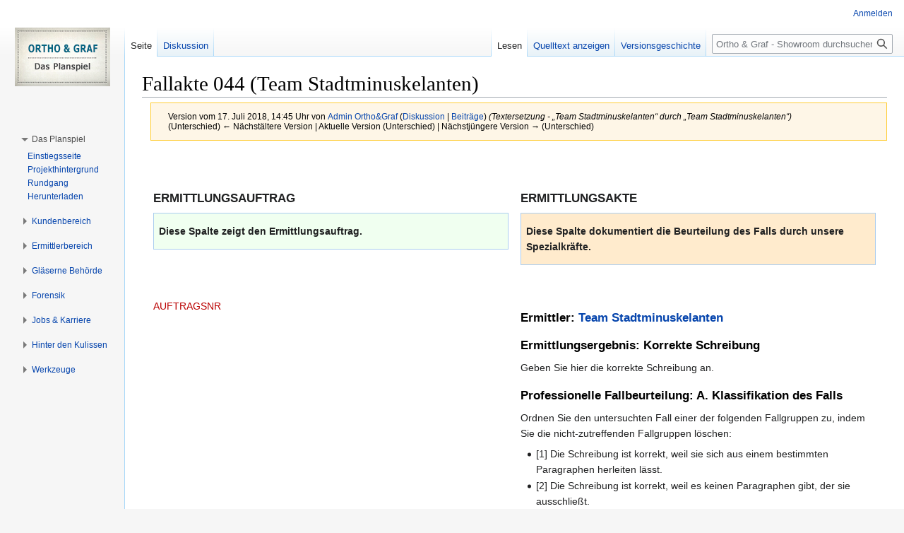

--- FILE ---
content_type: text/html; charset=UTF-8
request_url: https://wiki.uni-due.de/orthoundgrafshowroom/index.php?title=Fallakte_044_(Team_Stadtminuskelanten)&oldid=4404
body_size: 7256
content:
<!DOCTYPE html>
<html class="client-nojs" lang="de" dir="ltr">
<head>
<meta charset="UTF-8"/>
<title>Fallakte 044 (Team Stadtminuskelanten) – Ortho &amp; Graf - Showroom</title>
<script>document.documentElement.className="client-js";RLCONF={"wgBreakFrames":false,"wgSeparatorTransformTable":[",\t.",".\t,"],"wgDigitTransformTable":["",""],"wgDefaultDateFormat":"dmy","wgMonthNames":["","Januar","Februar","März","April","Mai","Juni","Juli","August","September","Oktober","November","Dezember"],"wgRequestId":"b626b324b104a8c8609814c6","wgCSPNonce":false,"wgCanonicalNamespace":"","wgCanonicalSpecialPageName":false,"wgNamespaceNumber":0,"wgPageName":"Fallakte_044_(Team_Stadtminuskelanten)","wgTitle":"Fallakte 044 (Team Stadtminuskelanten)","wgCurRevisionId":4404,"wgRevisionId":4404,"wgArticleId":4403,"wgIsArticle":true,"wgIsRedirect":false,"wgAction":"view","wgUserName":null,"wgUserGroups":["*"],"wgCategories":["ErmittlungenX"],"wgPageContentLanguage":"de","wgPageContentModel":"wikitext","wgRelevantPageName":"Fallakte_044_(Team_Stadtminuskelanten)","wgRelevantArticleId":4403,"wgIsProbablyEditable":false,"wgRelevantPageIsProbablyEditable":false,"wgRestrictionEdit":[],
"wgRestrictionMove":[],"wgVisualEditor":{"pageLanguageCode":"de","pageLanguageDir":"ltr","pageVariantFallbacks":"de"},"wgCollapsibleVectorEnabledModules":{"collapsiblenav":true,"experiments":true},"wgVector2022PreviewPages":[],"wgMediaViewerOnClick":true,"wgMediaViewerEnabledByDefault":true,"wgEditSubmitButtonLabelPublish":false};RLSTATE={"site.styles":"ready","user.styles":"ready","user":"ready","user.options":"loading","mediawiki.action.styles":"ready","mediawiki.interface.helpers.styles":"ready","skins.vector.styles.legacy":"ready","ext.visualEditor.desktopArticleTarget.noscript":"ready"};RLPAGEMODULES=["site","mediawiki.page.ready","skins.vector.legacy.js","ext.visualEditor.desktopArticleTarget.init","ext.visualEditor.targetLoader","ext.collapsiblevector.collapsibleNav"];</script>
<script>(RLQ=window.RLQ||[]).push(function(){mw.loader.implement("user.options@12s5i",function($,jQuery,require,module){mw.user.tokens.set({"patrolToken":"+\\","watchToken":"+\\","csrfToken":"+\\"});});});</script>
<link rel="stylesheet" href="/orthoundgrafshowroom/load.php?lang=de&amp;modules=ext.visualEditor.desktopArticleTarget.noscript%7Cmediawiki.action.styles%7Cmediawiki.interface.helpers.styles%7Cskins.vector.styles.legacy&amp;only=styles&amp;skin=vector"/>
<script async="" src="/orthoundgrafshowroom/load.php?lang=de&amp;modules=startup&amp;only=scripts&amp;raw=1&amp;skin=vector"></script>
<meta name="generator" content="MediaWiki 1.39.10"/>
<meta name="robots" content="noindex,nofollow"/>
<meta name="format-detection" content="telephone=no"/>
<meta name="viewport" content="width=1000"/>
<link rel="icon" href="/favicon.ico"/>
<link rel="search" type="application/opensearchdescription+xml" href="/orthoundgrafshowroom/opensearch_desc.php" title="Ortho &amp; Graf - Showroom (de)"/>
<link rel="EditURI" type="application/rsd+xml" href="https://wiki.uni-due.de/orthoundgrafshowroom/api.php?action=rsd"/>
<link rel="alternate" type="application/atom+xml" title="Atom-Feed für „Ortho &amp; Graf - Showroom“" href="/orthoundgrafshowroom/index.php?title=Spezial:Letzte_%C3%84nderungen&amp;feed=atom"/>
<script src="https://wiki.uni-due.de/mathjax/es5/tex-mml-chtml.js" id="MathJax-script" async></script>
</head>
<body class="mediawiki ltr sitedir-ltr mw-hide-empty-elt ns-0 ns-subject page-Fallakte_044_Team_Stadtminuskelanten rootpage-Fallakte_044_Team_Stadtminuskelanten skin-vector action-view skin-vector-legacy vector-feature-language-in-header-enabled vector-feature-language-in-main-page-header-disabled vector-feature-language-alert-in-sidebar-disabled vector-feature-sticky-header-disabled vector-feature-sticky-header-edit-disabled vector-feature-table-of-contents-disabled vector-feature-visual-enhancement-next-disabled"><div id="mw-page-base" class="noprint"></div>
<div id="mw-head-base" class="noprint"></div>
<div id="content" class="mw-body" role="main">
	<a id="top"></a>
	<div id="siteNotice"></div>
	<div class="mw-indicators">
	</div>
	<h1 id="firstHeading" class="firstHeading mw-first-heading"><span class="mw-page-title-main">Fallakte 044 (Team Stadtminuskelanten)</span></h1>
	<div id="bodyContent" class="vector-body">
		<div id="siteSub" class="noprint">Aus Ortho &amp; Graf - Showroom</div>
		<div id="contentSub"><div class="mw-message-box-warning mw-revision mw-message-box"><div id="mw-revision-info">Version vom 17. Juli 2018, 14:45 Uhr von <a href="/orthoundgrafshowroom/index.php?title=Benutzer:Admin_Ortho%26Graf" class="mw-userlink" title="Benutzer:Admin Ortho&amp;Graf"><bdi>Admin Ortho&amp;Graf</bdi></a> <span class="mw-usertoollinks">(<a href="/orthoundgrafshowroom/index.php?title=Benutzer_Diskussion:Admin_Ortho%26Graf" class="mw-usertoollinks-talk" title="Benutzer Diskussion:Admin Ortho&amp;Graf">Diskussion</a> | <a href="/orthoundgrafshowroom/index.php?title=Spezial:Beitr%C3%A4ge/Admin_Ortho%26Graf" class="mw-usertoollinks-contribs" title="Spezial:Beiträge/Admin Ortho&amp;Graf">Beiträge</a>)</span> <span class="comment">(Textersetzung - „Team Stadtminuskelanten“ durch „Team Stadtminuskelanten“)</span></div><div id="mw-revision-nav">(Unterschied) ← Nächstältere Version | Aktuelle Version (Unterschied) | Nächstjüngere Version → (Unterschied)</div></div></div>
		<div id="contentSub2"></div>
		
		<div id="jump-to-nav"></div>
		<a class="mw-jump-link" href="#mw-head">Zur Navigation springen</a>
		<a class="mw-jump-link" href="#searchInput">Zur Suche springen</a>
		<div id="mw-content-text" class="mw-body-content mw-content-ltr" lang="de" dir="ltr"><div class="mw-parser-output"><p><br />
</p>
<table border="0" cellspacing="15">
<tbody><tr>
<td width="50%" valign="top">
<p><big><b>ERMITTLUNGSAUFTRAG</b></big><br />
</p>
<div class="Vorlage_Achtung" style="background:#F0FFF0; border:.1em solid #abcdef; border-left:1em solid F0FFF0; -webkit-box-sizing:border-box; -moz-box-sizing:border-box; box-sizing:border-box; &#123;&#123;#if:&#124;clear:&#123;&#123;&#123;clear&#125;&#125;&#125;;&#125;&#125; margin:.5em 0; overflow:hidden; padding:.5em; text-align:left; width:100%;">
<p><b>Diese Spalte zeigt den Ermittlungsauftrag.</b>
</p>
</div>
</td>
<td width="50%" valign="top">
<p><big><b>ERMITTLUNGSAKTE</b></big><br />
</p>
<div class="Vorlage_Achtung" style="background:BlanchedAlmond; border:.1em solid #abcdef; border-left:1em solid F0FFF0; -webkit-box-sizing:border-box; -moz-box-sizing:border-box; box-sizing:border-box; &#123;&#123;#if:&#124;clear:&#123;&#123;&#123;clear&#125;&#125;&#125;;&#125;&#125; margin:.5em 0; overflow:hidden; padding:.5em; text-align:left; width:100%;">
<p><b>Diese Spalte dokumentiert die Beurteilung des Falls durch unsere Spezialkräfte.</b>
</p>
</div>
</td>
</tr>
<tr>
<td valign="top">
<p><br />
<a href="/orthoundgrafshowroom/index.php?title=AUFTRAGSNR&amp;action=edit&amp;redlink=1" class="new" title="AUFTRAGSNR (Seite nicht vorhanden)">AUFTRAGSNR</a>
</p>
</td><td valign="top">
<p><br />
</p>
<h3><span class="mw-headline" id="Ermittler:_Team_Stadtminuskelanten">Ermittler: <a href="/orthoundgrafshowroom/index.php?title=Team_Stadtminuskelanten" title="Team Stadtminuskelanten">Team Stadtminuskelanten</a></span></h3>
<h3><span class="mw-headline" id="Ermittlungsergebnis:_Korrekte_Schreibung">Ermittlungsergebnis: Korrekte Schreibung</span></h3>
<p>Geben Sie hier die korrekte Schreibung an.
</p>
<h3><span class="mw-headline" id="Professionelle_Fallbeurteilung:_A._Klassifikation_des_Falls">Professionelle Fallbeurteilung: A. Klassifikation des Falls</span></h3>
<p>Ordnen Sie den untersuchten Fall einer der folgenden Fallgruppen zu, indem Sie die nicht-zutreffenden Fallgruppen löschen:
</p>
<ul><li>[1] Die Schreibung ist korrekt, weil sie sich aus einem bestimmten Paragraphen herleiten lässt.</li>
<li>[2] Die Schreibung ist korrekt, weil es keinen Paragraphen gibt, der sie ausschließt.</li>
<li>[3] Die Schreibung ist nicht regelwerkskonform, weil es einen oder mehrere Paragraphen gibt, die für Fälle dieser Art eine abweichende Schreibung vorsehen.</li>
<li>[4] Die Schreibung ist nicht regelwerkskonform, weil es keinen Paragraphen gibt, nach dem sich die gewählte Schreibung begründen lässt.</li></ul>
<h3><span id="Professionelle_Fallbeurteilung:_B._Begr.C3.BCndung_anhand_des_amtlichen_Regelwerks"></span><span class="mw-headline" id="Professionelle_Fallbeurteilung:_B._Begründung_anhand_des_amtlichen_Regelwerks">Professionelle Fallbeurteilung: B. Begründung anhand des amtlichen Regelwerks</span></h3>
<ul><li>Wenn es sich um einen Fall der Fallgruppen [1] oder [3] handelt: Geben Sie den oder die Regelwerksparagraphen an, aus dem bzw. denen sich die Schreibung herleiten lässt. Formulieren Sie zudem eine kurze Begründung, weshalb der Fall in die "Zuständigkeit" des verlinkten Paragraphen fällt.</li>
<li>Wenn es sich um einen Fall der Fallgruppen [2] oder [4] handelt: Erläutern Sie kurz, welche Regelwerksbereiche und Paragraphen Sie überprüft haben, um den Fall zu klären. Begründen Sie, weshalb keiner dieser Paragraphen die untersuchte Schreibung ausschließt oder begründbar macht.</li></ul>
<h3><span class="mw-headline" id="Professionelle_Fallbeurteilung:_C._Handlungsempfehlung">Professionelle Fallbeurteilung: C. Handlungsempfehlung</span></h3>
<p>Formulieren Sie Tipps für Ihre Auftraggeberin/Ihren Auftraggeber, anhand welcher Proben oder sprachlichen Merkmale sich beim eigenen Schreiben klären lässt, wie Fälle dieser Art korrekt zu schreiben sind.
</p></td></tr></tbody></table>
<!-- 
NewPP limit report
Cached time: 20260130041948
Cache expiry: 86400
Reduced expiry: false
Complications: []
CPU time usage: 0.014 seconds
Real time usage: 0.016 seconds
Preprocessor visited node count: 78/1000000
Post‐expand include size: 1773/2097152 bytes
Template argument size: 189/2097152 bytes
Highest expansion depth: 5/100
Expensive parser function count: 0/100
Unstrip recursion depth: 0/20
Unstrip post‐expand size: 0/5000000 bytes
-->
<!--
Transclusion expansion time report (%,ms,calls,template)
100.00%    5.633      1 -total
 78.65%    4.430      1 Vorlage:FallakteHeader
 51.71%    2.913      2 Vorlage:FallakteAchtung
  9.16%    0.516      1 AUFTRAGSNR
  8.33%    0.469      1 Vorlage:FallakteSpalte
-->

<!-- Saved in parser cache with key orthoundgrafshowroom:pcache:idhash:4403-0!canonical and timestamp 20260130041948 and revision id 4404.
 -->
</div>
<div class="printfooter" data-nosnippet="">Abgerufen von „<a dir="ltr" href="https://wiki.uni-due.de/orthoundgrafshowroom/index.php?title=Fallakte_044_(Team_Stadtminuskelanten)&amp;oldid=4404">https://wiki.uni-due.de/orthoundgrafshowroom/index.php?title=Fallakte_044_(Team_Stadtminuskelanten)&amp;oldid=4404</a>“</div></div>
		<div id="catlinks" class="catlinks" data-mw="interface"><div id="mw-normal-catlinks" class="mw-normal-catlinks"><a href="/orthoundgrafshowroom/index.php?title=Spezial:Kategorien" title="Spezial:Kategorien">Kategorie</a>: <ul><li><a href="/orthoundgrafshowroom/index.php?title=Kategorie:ErmittlungenX" title="Kategorie:ErmittlungenX">ErmittlungenX</a></li></ul></div></div>
	</div>
</div>

<div id="mw-navigation">
	<h2>Navigationsmenü</h2>
	<div id="mw-head">
		

<nav id="p-personal" class="vector-menu mw-portlet mw-portlet-personal vector-user-menu-legacy" aria-labelledby="p-personal-label" role="navigation"  >
	<h3
		id="p-personal-label"
		
		class="vector-menu-heading "
	>
		<span class="vector-menu-heading-label">Meine Werkzeuge</span>
	</h3>
	<div class="vector-menu-content">
		
		<ul class="vector-menu-content-list"><li id="pt-login" class="mw-list-item"><a href="/orthoundgrafshowroom/index.php?title=Spezial:Anmelden&amp;returnto=Fallakte+044+%28Team+Stadtminuskelanten%29&amp;returntoquery=oldid%3D4404" title="Sich anzumelden wird gerne gesehen, ist jedoch nicht zwingend erforderlich. [o]" accesskey="o"><span>Anmelden</span></a></li></ul>
		
	</div>
</nav>

		<div id="left-navigation">
			

<nav id="p-namespaces" class="vector-menu mw-portlet mw-portlet-namespaces vector-menu-tabs vector-menu-tabs-legacy" aria-labelledby="p-namespaces-label" role="navigation"  >
	<h3
		id="p-namespaces-label"
		
		class="vector-menu-heading "
	>
		<span class="vector-menu-heading-label">Namensräume</span>
	</h3>
	<div class="vector-menu-content">
		
		<ul class="vector-menu-content-list"><li id="ca-nstab-main" class="selected mw-list-item"><a href="/orthoundgrafshowroom/index.php?title=Fallakte_044_(Team_Stadtminuskelanten)" title="Seiteninhalt anzeigen [c]" accesskey="c"><span>Seite</span></a></li><li id="ca-talk" class="mw-list-item"><a href="/orthoundgrafshowroom/index.php?title=Diskussion:Fallakte_044_(Team_Stadtminuskelanten)" rel="discussion" title="Diskussion zum Seiteninhalt [t]" accesskey="t"><span>Diskussion</span></a></li></ul>
		
	</div>
</nav>

			

<nav id="p-variants" class="vector-menu mw-portlet mw-portlet-variants emptyPortlet vector-menu-dropdown" aria-labelledby="p-variants-label" role="navigation"  >
	<input type="checkbox"
		id="p-variants-checkbox"
		role="button"
		aria-haspopup="true"
		data-event-name="ui.dropdown-p-variants"
		class="vector-menu-checkbox"
		aria-labelledby="p-variants-label"
	/>
	<label
		id="p-variants-label"
		 aria-label="Sprachvariante ändern"
		class="vector-menu-heading "
	>
		<span class="vector-menu-heading-label">Deutsch</span>
	</label>
	<div class="vector-menu-content">
		
		<ul class="vector-menu-content-list"></ul>
		
	</div>
</nav>

		</div>
		<div id="right-navigation">
			

<nav id="p-views" class="vector-menu mw-portlet mw-portlet-views vector-menu-tabs vector-menu-tabs-legacy" aria-labelledby="p-views-label" role="navigation"  >
	<h3
		id="p-views-label"
		
		class="vector-menu-heading "
	>
		<span class="vector-menu-heading-label">Ansichten</span>
	</h3>
	<div class="vector-menu-content">
		
		<ul class="vector-menu-content-list"><li id="ca-view" class="selected mw-list-item"><a href="/orthoundgrafshowroom/index.php?title=Fallakte_044_(Team_Stadtminuskelanten)"><span>Lesen</span></a></li><li id="ca-viewsource" class="mw-list-item"><a href="/orthoundgrafshowroom/index.php?title=Fallakte_044_(Team_Stadtminuskelanten)&amp;action=edit" title="Diese Seite ist geschützt. Ihr Quelltext kann dennoch angesehen und kopiert werden. [e]" accesskey="e"><span>Quelltext anzeigen</span></a></li><li id="ca-history" class="mw-list-item"><a href="/orthoundgrafshowroom/index.php?title=Fallakte_044_(Team_Stadtminuskelanten)&amp;action=history" title="Frühere Versionen dieser Seite [h]" accesskey="h"><span>Versionsgeschichte</span></a></li></ul>
		
	</div>
</nav>

			

<nav id="p-cactions" class="vector-menu mw-portlet mw-portlet-cactions emptyPortlet vector-menu-dropdown" aria-labelledby="p-cactions-label" role="navigation"  title="Weitere Optionen" >
	<input type="checkbox"
		id="p-cactions-checkbox"
		role="button"
		aria-haspopup="true"
		data-event-name="ui.dropdown-p-cactions"
		class="vector-menu-checkbox"
		aria-labelledby="p-cactions-label"
	/>
	<label
		id="p-cactions-label"
		
		class="vector-menu-heading "
	>
		<span class="vector-menu-heading-label">Weitere</span>
	</label>
	<div class="vector-menu-content">
		
		<ul class="vector-menu-content-list"></ul>
		
	</div>
</nav>

			
<div id="p-search" role="search" class="vector-search-box-vue  vector-search-box-show-thumbnail vector-search-box-auto-expand-width vector-search-box">
	<div>
			<h3 >
				<label for="searchInput">Suche</label>
			</h3>
		<form action="/orthoundgrafshowroom/index.php" id="searchform"
			class="vector-search-box-form">
			<div id="simpleSearch"
				class="vector-search-box-inner"
				 data-search-loc="header-navigation">
				<input class="vector-search-box-input"
					 type="search" name="search" placeholder="Ortho &amp; Graf - Showroom durchsuchen" aria-label="Ortho &amp; Graf - Showroom durchsuchen" autocapitalize="sentences" title="Ortho &amp; Graf - Showroom durchsuchen [f]" accesskey="f" id="searchInput"
				>
				<input type="hidden" name="title" value="Spezial:Suche">
				<input id="mw-searchButton"
					 class="searchButton mw-fallbackSearchButton" type="submit" name="fulltext" title="Suche nach Seiten, die diesen Text enthalten" value="Suchen">
				<input id="searchButton"
					 class="searchButton" type="submit" name="go" title="Gehe direkt zu der Seite mit genau diesem Namen, falls sie vorhanden ist." value="Seite">
			</div>
		</form>
	</div>
</div>

		</div>
	</div>
	

<div id="mw-panel">
	<div id="p-logo" role="banner">
		<a class="mw-wiki-logo" href="/orthoundgrafshowroom/index.php?title=Hauptseite"
			title="Hauptseite"></a>
	</div>
	

<nav id="p-navigation" class="vector-menu mw-portlet mw-portlet-navigation emptyPortlet vector-menu-portal portal" aria-labelledby="p-navigation-label" role="navigation"  >
	<h3
		id="p-navigation-label"
		
		class="vector-menu-heading "
	>
		<span class="vector-menu-heading-label">Navigation</span>
	</h3>
	<div class="vector-menu-content">
		
		<ul class="vector-menu-content-list"></ul>
		
	</div>
</nav>

	

<nav id="p-Das_Planspiel" class="vector-menu mw-portlet mw-portlet-Das_Planspiel vector-menu-portal portal" aria-labelledby="p-Das_Planspiel-label" role="navigation"  >
	<h3
		id="p-Das_Planspiel-label"
		
		class="vector-menu-heading "
	>
		<span class="vector-menu-heading-label">Das Planspiel</span>
	</h3>
	<div class="vector-menu-content">
		
		<ul class="vector-menu-content-list"><li id="n-Einstiegsseite" class="mw-list-item"><a href="/orthoundgrafshowroom/index.php?title=Willkommen_bei_Ortho_%26_Graf"><span>Einstiegsseite</span></a></li><li id="n-Projekthintergrund" class="mw-list-item"><a href="/orthoundgrafshowroom/index.php?title=Ortho_%26_Graf:_Das_Planspiel"><span>Projekthintergrund</span></a></li><li id="n-Rundgang" class="mw-list-item"><a href="/orthoundgrafshowroom/index.php?title=Showroom-Rundgang"><span>Rundgang</span></a></li><li id="n-Download" class="mw-list-item"><a href="/orthoundgrafshowroom/index.php?title=Download_der_Spielumgebung"><span>Herunterladen</span></a></li></ul>
		
	</div>
</nav>


<nav id="p-Kundenbereich" class="vector-menu mw-portlet mw-portlet-Kundenbereich vector-menu-portal portal" aria-labelledby="p-Kundenbereich-label" role="navigation"  >
	<h3
		id="p-Kundenbereich-label"
		
		class="vector-menu-heading "
	>
		<span class="vector-menu-heading-label">Kundenbereich</span>
	</h3>
	<div class="vector-menu-content">
		
		<ul class="vector-menu-content-list"><li id="n-Über-Ortho-&amp;-Graf" class="mw-list-item"><a href="/orthoundgrafshowroom/index.php?title=Ortho_%26_Graf:_Ermittlungen_wider_den_Zweifel_seit_1901"><span>Über Ortho &amp; Graf</span></a></li><li id="n-Ihr-Auftrag-an-uns" class="mw-list-item"><a href="/orthoundgrafshowroom/index.php?title=Ihr_Auftrag_an_uns"><span>Ihr Auftrag an uns</span></a></li><li id="n-Top-Kunden" class="mw-list-item"><a href="/orthoundgrafshowroom/index.php?title=Top-Kunden"><span>Top-Kunden</span></a></li></ul>
		
	</div>
</nav>


<nav id="p-Ermittlerbereich" class="vector-menu mw-portlet mw-portlet-Ermittlerbereich vector-menu-portal portal" aria-labelledby="p-Ermittlerbereich-label" role="navigation"  >
	<h3
		id="p-Ermittlerbereich-label"
		
		class="vector-menu-heading "
	>
		<span class="vector-menu-heading-label">Ermittlerbereich</span>
	</h3>
	<div class="vector-menu-content">
		
		<ul class="vector-menu-content-list"><li id="n-Ermittlerteams" class="mw-list-item"><a href="/orthoundgrafshowroom/index.php?title=Ermittlerteams"><span>Ermittlerteams</span></a></li><li id="n-Top-Ermittler" class="mw-list-item"><a href="/orthoundgrafshowroom/index.php?title=Hall_of_Fame"><span>Top-Ermittler</span></a></li><li id="n-Innenrevision" class="mw-list-item"><a href="/orthoundgrafshowroom/index.php?title=Innenrevision"><span>Innenrevision</span></a></li></ul>
		
	</div>
</nav>


<nav id="p-Gläserne_Behörde" class="vector-menu mw-portlet mw-portlet-Gläserne_Behörde vector-menu-portal portal" aria-labelledby="p-Gläserne_Behörde-label" role="navigation"  >
	<h3
		id="p-Gläserne_Behörde-label"
		
		class="vector-menu-heading "
	>
		<span class="vector-menu-heading-label">Gläserne Behörde</span>
	</h3>
	<div class="vector-menu-content">
		
		<ul class="vector-menu-content-list"><li id="n-Dezernate" class="mw-list-item"><a href="/orthoundgrafshowroom/index.php?title=Dezernate"><span>Dezernate</span></a></li><li id="n-Offene-Aufträge" class="mw-list-item"><a href="/orthoundgrafshowroom/index.php?title=Kategorie:Auftrag"><span>Offene Aufträge</span></a></li><li id="n-Ermittlungen" class="mw-list-item"><a href="/orthoundgrafshowroom/index.php?title=Kategorie:Ermittlungen"><span>Ermittlungen</span></a></li></ul>
		
	</div>
</nav>


<nav id="p-Forensik" class="vector-menu mw-portlet mw-portlet-Forensik vector-menu-portal portal" aria-labelledby="p-Forensik-label" role="navigation"  >
	<h3
		id="p-Forensik-label"
		
		class="vector-menu-heading "
	>
		<span class="vector-menu-heading-label">Forensik</span>
	</h3>
	<div class="vector-menu-content">
		
		<ul class="vector-menu-content-list"><li id="n-Abt.-Forensik" class="mw-list-item"><a href="/orthoundgrafshowroom/index.php?title=Forensik"><span>Abt. Forensik</span></a></li><li id="n---LBZ" class="mw-list-item"><a href="/orthoundgrafshowroom/index.php?title=%C3%9Cberblick:_Laut-Buchstaben-Zuordnung"><span>- LBZ</span></a></li><li id="n---GZS" class="mw-list-item"><a href="/orthoundgrafshowroom/index.php?title=%C3%9Cberblick:_Getrennt-_und_Zusammenschreibung"><span>- GZS</span></a></li><li id="n---Bindestrich" class="mw-list-item"><a href="/orthoundgrafshowroom/index.php?title=%C3%9Cberblick:_Schreibung_mit_Bindestrich"><span>- Bindestrich</span></a></li><li id="n---GKS" class="mw-list-item"><a href="/orthoundgrafshowroom/index.php?title=%C3%9Cberblick:_Gro%C3%9F-_und_Kleinschreibung"><span>- GKS</span></a></li><li id="n---Zeichensetzung" class="mw-list-item"><a href="/orthoundgrafshowroom/index.php?title=%C3%9Cberblick:_Zeichensetzung"><span>- Zeichensetzung</span></a></li><li id="n---Worttrennung" class="mw-list-item"><a href="/orthoundgrafshowroom/index.php?title=%C3%9Cberblick:_Worttrennung_am_Zeilenende"><span>- Worttrennung</span></a></li></ul>
		
	</div>
</nav>


<nav id="p-Jobs_&amp;_Karriere" class="vector-menu mw-portlet mw-portlet-Jobs_Karriere vector-menu-portal portal" aria-labelledby="p-Jobs_&amp;_Karriere-label" role="navigation"  >
	<h3
		id="p-Jobs_&amp;_Karriere-label"
		
		class="vector-menu-heading "
	>
		<span class="vector-menu-heading-label">Jobs &amp; Karriere</span>
	</h3>
	<div class="vector-menu-content">
		
		<ul class="vector-menu-content-list"><li id="n-Weiterbildung" class="mw-list-item"><a href="/orthoundgrafshowroom/index.php?title=Innerbetriebliche_Weiterbildung"><span>Weiterbildung</span></a></li></ul>
		
	</div>
</nav>


<nav id="p-Hinter_den_Kulissen" class="vector-menu mw-portlet mw-portlet-Hinter_den_Kulissen vector-menu-portal portal" aria-labelledby="p-Hinter_den_Kulissen-label" role="navigation"  >
	<h3
		id="p-Hinter_den_Kulissen-label"
		
		class="vector-menu-heading "
	>
		<span class="vector-menu-heading-label">Hinter den Kulissen</span>
	</h3>
	<div class="vector-menu-content">
		
		<ul class="vector-menu-content-list"><li id="n-recentchanges" class="mw-list-item"><a href="/orthoundgrafshowroom/index.php?title=Spezial:Letzte_%C3%84nderungen" title="Liste der letzten Änderungen in diesem Wiki [r]" accesskey="r"><span>Letzte Änderungen</span></a></li></ul>
		
	</div>
</nav>


<nav id="p-tb" class="vector-menu mw-portlet mw-portlet-tb vector-menu-portal portal" aria-labelledby="p-tb-label" role="navigation"  >
	<h3
		id="p-tb-label"
		
		class="vector-menu-heading "
	>
		<span class="vector-menu-heading-label">Werkzeuge</span>
	</h3>
	<div class="vector-menu-content">
		
		<ul class="vector-menu-content-list"><li id="t-whatlinkshere" class="mw-list-item"><a href="/orthoundgrafshowroom/index.php?title=Spezial:Linkliste/Fallakte_044_(Team_Stadtminuskelanten)" title="Liste aller Seiten, die hierher verlinken [j]" accesskey="j"><span>Links auf diese Seite</span></a></li><li id="t-recentchangeslinked" class="mw-list-item"><a href="/orthoundgrafshowroom/index.php?title=Spezial:%C3%84nderungen_an_verlinkten_Seiten/Fallakte_044_(Team_Stadtminuskelanten)" rel="nofollow" title="Letzte Änderungen an Seiten, die von hier verlinkt sind [k]" accesskey="k"><span>Änderungen an verlinkten Seiten</span></a></li><li id="t-specialpages" class="mw-list-item"><a href="/orthoundgrafshowroom/index.php?title=Spezial:Spezialseiten" title="Liste aller Spezialseiten [q]" accesskey="q"><span>Spezialseiten</span></a></li><li id="t-print" class="mw-list-item"><a href="javascript:print();" rel="alternate" title="Druckansicht dieser Seite [p]" accesskey="p"><span>Druckversion</span></a></li><li id="t-permalink" class="mw-list-item"><a href="/orthoundgrafshowroom/index.php?title=Fallakte_044_(Team_Stadtminuskelanten)&amp;oldid=4404" title="Dauerhafter Link zu dieser Seitenversion"><span>Permanenter Link</span></a></li><li id="t-info" class="mw-list-item"><a href="/orthoundgrafshowroom/index.php?title=Fallakte_044_(Team_Stadtminuskelanten)&amp;action=info" title="Weitere Informationen über diese Seite"><span>Seiten­­informationen</span></a></li><li id="t-cite" class="mw-list-item"><a href="/orthoundgrafshowroom/index.php?title=Spezial:Zitierhilfe&amp;page=Fallakte_044_%28Team_Stadtminuskelanten%29&amp;id=4404&amp;wpFormIdentifier=titleform" title="Hinweise, wie diese Seite zitiert werden kann"><span>Seite zitieren</span></a></li></ul>
		
	</div>
</nav>

	
</div>

</div>

<footer id="footer" class="mw-footer" role="contentinfo" >
	<ul id="footer-info">
	<li id="footer-info-lastmod"> Diese Seite wurde zuletzt am 17. Juli 2018 um 14:45 Uhr bearbeitet.</li>
</ul>

	<ul id="footer-places">
	<li id="footer-places-privacy"><a href="/orthoundgrafshowroom/index.php?title=Ortho_%26_Graf_-_Showroom:Datenschutz">Datenschutz</a></li>
	<li id="footer-places-about"><a href="/orthoundgrafshowroom/index.php?title=Ortho_%26_Graf_-_Showroom:%C3%9Cber_Ortho_%26_Graf_-_Showroom">Über Ortho &amp; Graf - Showroom</a></li>
	<li id="footer-places-disclaimer"><a href="/orthoundgrafshowroom/index.php?title=Ortho_%26_Graf_-_Showroom:Impressum">Haftungsausschluss</a></li>
</ul>

	<ul id="footer-icons" class="noprint">
	<li id="footer-poweredbyico"><a href="https://www.uni-due.org/"><img src="https://wiki.uni-due.de/wiki-ude.png" alt="Universit&amp;auml;t Duisburg-Essen" height="31" width="88" loading="lazy"/></a></li>
	<li id="footer-poweredByZimico"><a href="https://www.uni-due.org/zim/"><img src="https://wiki.uni-due.de/wiki-zim_r.png" alt="Zentrum f&amp;uuml;r Informations- &amp;amp; Mediendienste" height="31" width="88" loading="lazy"/></a></li>
</ul>

</footer>

<script>(RLQ=window.RLQ||[]).push(function(){mw.config.set({"wgPageParseReport":{"limitreport":{"cputime":"0.014","walltime":"0.016","ppvisitednodes":{"value":78,"limit":1000000},"postexpandincludesize":{"value":1773,"limit":2097152},"templateargumentsize":{"value":189,"limit":2097152},"expansiondepth":{"value":5,"limit":100},"expensivefunctioncount":{"value":0,"limit":100},"unstrip-depth":{"value":0,"limit":20},"unstrip-size":{"value":0,"limit":5000000},"timingprofile":["100.00%    5.633      1 -total"," 78.65%    4.430      1 Vorlage:FallakteHeader"," 51.71%    2.913      2 Vorlage:FallakteAchtung","  9.16%    0.516      1 AUFTRAGSNR","  8.33%    0.469      1 Vorlage:FallakteSpalte"]},"cachereport":{"timestamp":"20260130041948","ttl":86400,"transientcontent":false}}});mw.config.set({"wgBackendResponseTime":526});});</script>
</body>
</html>